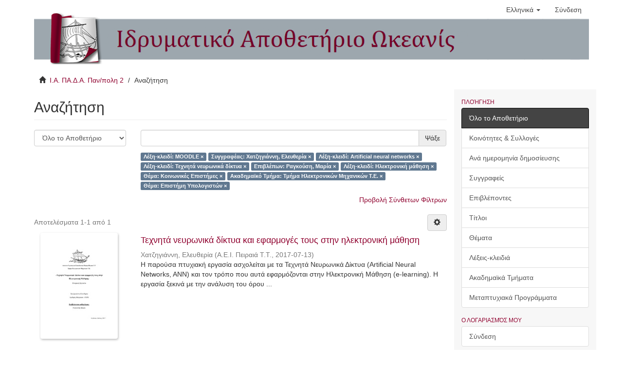

--- FILE ---
content_type: text/html;charset=utf-8
request_url: http://okeanis.lib.teipir.gr/xmlui/discover?field=keyword&filtertype_0=author&filtertype_1=keyword&filtertype_2=keyword&filter_relational_operator_1=equals&filtertype_3=advisor&filter_relational_operator_0=equals&filtertype_4=keyword&filter_2=%CE%A4%CE%B5%CF%87%CE%BD%CE%B7%CF%84%CE%AC+%CE%BD%CE%B5%CF%85%CF%81%CF%89%CE%BD%CE%B9%CE%BA%CE%AC+%CE%B4%CE%AF%CE%BA%CF%84%CF%85%CE%B1&filter_relational_operator_3=equals&filtertype_5=subject&filter_1=Artificial+neural+networks&filter_relational_operator_2=equals&filtertype_6=department&filter_0=%CE%A7%CE%B1%CF%84%CE%B6%CE%B7%CE%B3%CE%B9%CE%AC%CE%BD%CE%BD%CE%B7%2C+%CE%95%CE%BB%CE%B5%CF%85%CE%B8%CE%B5%CF%81%CE%AF%CE%B1&filter_relational_operator_5=equals&filtertype_7=subject&filter_relational_operator_4=equals&filter_6=%CE%A4%CE%BC%CE%AE%CE%BC%CE%B1+%CE%97%CE%BB%CE%B5%CE%BA%CF%84%CF%81%CE%BF%CE%BD%CE%B9%CE%BA%CF%8E%CE%BD+%CE%9C%CE%B7%CF%87%CE%B1%CE%BD%CE%B9%CE%BA%CF%8E%CE%BD+%CE%A4.%CE%95.&filter_relational_operator_7=equals&filter_5=%CE%9A%CE%BF%CE%B9%CE%BD%CF%89%CE%BD%CE%B9%CE%BA%CE%AD%CF%82+%CE%95%CF%80%CE%B9%CF%83%CF%84%CE%AE%CE%BC%CE%B5%CF%82&filter_relational_operator_6=equals&filter_4=%CE%97%CE%BB%CE%B5%CE%BA%CF%84%CF%81%CE%BF%CE%BD%CE%B9%CE%BA%CE%AE+%CE%BC%CE%AC%CE%B8%CE%B7%CF%83%CE%B7&filter_3=%CE%A1%CE%B1%CE%B3%CE%BA%CE%BF%CF%8D%CF%83%CE%B7%2C+%CE%9C%CE%B1%CF%81%CE%AF%CE%B1&filter_7=%CE%95%CF%80%CE%B9%CF%83%CF%84%CE%AE%CE%BC%CE%B7+%CE%A5%CF%80%CE%BF%CE%BB%CE%BF%CE%B3%CE%B9%CF%83%CF%84%CF%8E%CE%BD&filtertype=keyword&filter_relational_operator=equals&filter=MOODLE
body_size: 8090
content:
<!DOCTYPE html>
            <!--[if lt IE 7]> <html class="no-js lt-ie9 lt-ie8 lt-ie7" lang="en"> <![endif]-->
            <!--[if IE 7]>    <html class="no-js lt-ie9 lt-ie8" lang="en"> <![endif]-->
            <!--[if IE 8]>    <html class="no-js lt-ie9" lang="en"> <![endif]-->
            <!--[if gt IE 8]><!--> <html class="no-js" lang="en"> <!--<![endif]-->
            <head><META http-equiv="Content-Type" content="text/html; charset=UTF-8">
<meta content="text/html; charset=UTF-8" http-equiv="Content-Type">
<meta content="IE=edge,chrome=1" http-equiv="X-UA-Compatible">
<meta content="width=device-width,initial-scale=1" name="viewport">
<link rel="shortcut icon" href="/xmlui/themes/Mirage2/images/favicon.ico">
<link rel="apple-touch-icon" href="/xmlui/themes/Mirage2/images/apple-touch-icon.png">
<meta name="Generator" content="DSpace 6.2">
<link href="/xmlui/themes/Mirage2/styles/main.css" rel="stylesheet">
<link type="application/opensearchdescription+xml" rel="search" href="http://okeanis.lib.teipir.gr:80/xmlui/open-search/description.xml" title="DSpace">
<script>
                //Clear default text of empty text areas on focus
                function tFocus(element)
                {
                if (element.value == ' '){element.value='';}
                }
                //Clear default text of empty text areas on submit
                function tSubmit(form)
                {
                var defaultedElements = document.getElementsByTagName("textarea");
                for (var i=0; i != defaultedElements.length; i++){
                if (defaultedElements[i].value == ' '){
                defaultedElements[i].value='';}}
                }
                //Disable pressing 'enter' key to submit a form (otherwise pressing 'enter' causes a submission to start over)
                function disableEnterKey(e)
                {
                var key;

                if(window.event)
                key = window.event.keyCode;     //Internet Explorer
                else
                key = e.which;     //Firefox and Netscape

                if(key == 13)  //if "Enter" pressed, then disable!
                return false;
                else
                return true;
                }
            </script><!--[if lt IE 9]>
                <script src="/xmlui/themes/Mirage2/vendor/html5shiv/dist/html5shiv.js"> </script>
                <script src="/xmlui/themes/Mirage2/vendor/respond/dest/respond.min.js"> </script>
                <![endif]--><script src="/xmlui/themes/Mirage2/vendor/modernizr/modernizr.js"> </script>
<title>Αναζήτηση</title>
</head><body>
<header>
<div role="navigation" class="navbar navbar-default navbar-static-top">
<div class="container">
<div class="navbar-header">
<button data-toggle="offcanvas" class="navbar-toggle" type="button"><span class="sr-only">Toggle navigation</span><span class="icon-bar"></span><span class="icon-bar"></span><span class="icon-bar"></span></button>
<div class="navbar-header pull-right visible-xs hidden-sm hidden-md hidden-lg">
<ul class="nav nav-pills pull-left ">
<li class="dropdown" id="ds-language-selection-xs">
<button data-toggle="dropdown" class="dropdown-toggle navbar-toggle navbar-link" role="button" href="#" id="language-dropdown-toggle-xs"><b aria-hidden="true" class="visible-xs glyphicon glyphicon-globe"></b></button>
<ul data-no-collapse="true" aria-labelledby="language-dropdown-toggle-xs" role="menu" class="dropdown-menu pull-right">
<li role="presentation" class="disabled">
<a href="http://okeanis.lib.teipir.gr:80/xmlui/discover?locale-attribute=el">Ελληνικά</a>
</li>
<li role="presentation">
<a href="http://okeanis.lib.teipir.gr:80/xmlui/discover?locale-attribute=en">English</a>
</li>
</ul>
</li>
<li>
<form method="get" action="/xmlui/login" style="display: inline">
<button class="navbar-toggle navbar-link"><b aria-hidden="true" class="visible-xs glyphicon glyphicon-user"></b></button>
</form>
</li>
</ul>
</div>
</div>
<div class="navbar-header pull-right hidden-xs">
<ul class="nav navbar-nav pull-left">
<li class="dropdown" id="ds-language-selection">
<a data-toggle="dropdown" class="dropdown-toggle" role="button" href="#" id="language-dropdown-toggle"><span class="hidden-xs">Ελληνικά&nbsp;<b class="caret"></b></span></a>
<ul data-no-collapse="true" aria-labelledby="language-dropdown-toggle" role="menu" class="dropdown-menu pull-right">
<li role="presentation" class="disabled">
<a href="?field=keyword&amp;filtertype_0=author&amp;filtertype_1=keyword&amp;filtertype_2=keyword&amp;filter_relational_operator_1=equals&amp;filtertype_3=advisor&amp;filter_relational_operator_0=equals&amp;filtertype_4=keyword&amp;filter_2=%CE%A4%CE%B5%CF%87%CE%BD%CE%B7%CF%84%CE%AC+%CE%BD%CE%B5%CF%85%CF%81%CF%89%CE%BD%CE%B9%CE%BA%CE%AC+%CE%B4%CE%AF%CE%BA%CF%84%CF%85%CE%B1&amp;filter_relational_operator_3=equals&amp;filtertype_5=subject&amp;filter_1=Artificial+neural+networks&amp;filter_relational_operator_2=equals&amp;filtertype_6=department&amp;filter_0=%CE%A7%CE%B1%CF%84%CE%B6%CE%B7%CE%B3%CE%B9%CE%AC%CE%BD%CE%BD%CE%B7%2C+%CE%95%CE%BB%CE%B5%CF%85%CE%B8%CE%B5%CF%81%CE%AF%CE%B1&amp;filter_relational_operator_5=equals&amp;filtertype_7=subject&amp;filter_relational_operator_4=equals&amp;filter_6=%CE%A4%CE%BC%CE%AE%CE%BC%CE%B1+%CE%97%CE%BB%CE%B5%CE%BA%CF%84%CF%81%CE%BF%CE%BD%CE%B9%CE%BA%CF%8E%CE%BD+%CE%9C%CE%B7%CF%87%CE%B1%CE%BD%CE%B9%CE%BA%CF%8E%CE%BD+%CE%A4.%CE%95.&amp;filter_relational_operator_7=equals&amp;filter_5=%CE%9A%CE%BF%CE%B9%CE%BD%CF%89%CE%BD%CE%B9%CE%BA%CE%AD%CF%82+%CE%95%CF%80%CE%B9%CF%83%CF%84%CE%AE%CE%BC%CE%B5%CF%82&amp;filter_relational_operator_6=equals&amp;filter_4=%CE%97%CE%BB%CE%B5%CE%BA%CF%84%CF%81%CE%BF%CE%BD%CE%B9%CE%BA%CE%AE+%CE%BC%CE%AC%CE%B8%CE%B7%CF%83%CE%B7&amp;filter_3=%CE%A1%CE%B1%CE%B3%CE%BA%CE%BF%CF%8D%CF%83%CE%B7%2C+%CE%9C%CE%B1%CF%81%CE%AF%CE%B1&amp;filter_7=%CE%95%CF%80%CE%B9%CF%83%CF%84%CE%AE%CE%BC%CE%B7+%CE%A5%CF%80%CE%BF%CE%BB%CE%BF%CE%B3%CE%B9%CF%83%CF%84%CF%8E%CE%BD&amp;filtertype=keyword&amp;filter_relational_operator=equals&amp;filter=MOODLE&amp;locale-attribute=el">Ελληνικά</a>
</li>
<li role="presentation">
<a href="?field=keyword&amp;filtertype_0=author&amp;filtertype_1=keyword&amp;filtertype_2=keyword&amp;filter_relational_operator_1=equals&amp;filtertype_3=advisor&amp;filter_relational_operator_0=equals&amp;filtertype_4=keyword&amp;filter_2=%CE%A4%CE%B5%CF%87%CE%BD%CE%B7%CF%84%CE%AC+%CE%BD%CE%B5%CF%85%CF%81%CF%89%CE%BD%CE%B9%CE%BA%CE%AC+%CE%B4%CE%AF%CE%BA%CF%84%CF%85%CE%B1&amp;filter_relational_operator_3=equals&amp;filtertype_5=subject&amp;filter_1=Artificial+neural+networks&amp;filter_relational_operator_2=equals&amp;filtertype_6=department&amp;filter_0=%CE%A7%CE%B1%CF%84%CE%B6%CE%B7%CE%B3%CE%B9%CE%AC%CE%BD%CE%BD%CE%B7%2C+%CE%95%CE%BB%CE%B5%CF%85%CE%B8%CE%B5%CF%81%CE%AF%CE%B1&amp;filter_relational_operator_5=equals&amp;filtertype_7=subject&amp;filter_relational_operator_4=equals&amp;filter_6=%CE%A4%CE%BC%CE%AE%CE%BC%CE%B1+%CE%97%CE%BB%CE%B5%CE%BA%CF%84%CF%81%CE%BF%CE%BD%CE%B9%CE%BA%CF%8E%CE%BD+%CE%9C%CE%B7%CF%87%CE%B1%CE%BD%CE%B9%CE%BA%CF%8E%CE%BD+%CE%A4.%CE%95.&amp;filter_relational_operator_7=equals&amp;filter_5=%CE%9A%CE%BF%CE%B9%CE%BD%CF%89%CE%BD%CE%B9%CE%BA%CE%AD%CF%82+%CE%95%CF%80%CE%B9%CF%83%CF%84%CE%AE%CE%BC%CE%B5%CF%82&amp;filter_relational_operator_6=equals&amp;filter_4=%CE%97%CE%BB%CE%B5%CE%BA%CF%84%CF%81%CE%BF%CE%BD%CE%B9%CE%BA%CE%AE+%CE%BC%CE%AC%CE%B8%CE%B7%CF%83%CE%B7&amp;filter_3=%CE%A1%CE%B1%CE%B3%CE%BA%CE%BF%CF%8D%CF%83%CE%B7%2C+%CE%9C%CE%B1%CF%81%CE%AF%CE%B1&amp;filter_7=%CE%95%CF%80%CE%B9%CF%83%CF%84%CE%AE%CE%BC%CE%B7+%CE%A5%CF%80%CE%BF%CE%BB%CE%BF%CE%B3%CE%B9%CF%83%CF%84%CF%8E%CE%BD&amp;filtertype=keyword&amp;filter_relational_operator=equals&amp;filter=MOODLE&amp;locale-attribute=en">English</a>
</li>
</ul>
</li>
</ul>
<ul class="nav navbar-nav pull-left">
<li>
<a href="/xmlui/login"><span class="hidden-xs">Σύνδεση</span></a>
</li>
</ul>
<button type="button" class="navbar-toggle visible-sm" data-toggle="offcanvas"><span class="sr-only">Toggle navigation</span><span class="icon-bar"></span><span class="icon-bar"></span><span class="icon-bar"></span></button>
</div>
</div>
</div>
<div class="container logo">
<img src="/xmlui/themes/Mirage2//images/teipirIR_logo.png"></div>
</header>
<div class="container">
<div class="trail-wrapper hidden-print">
<div class="container">
<div class="row">
<div class="col-xs-12">
<div class="breadcrumb dropdown visible-xs">
<a data-toggle="dropdown" class="dropdown-toggle" role="button" href="#" id="trail-dropdown-toggle">Αναζήτηση&nbsp;<b class="caret"></b></a>
<ul aria-labelledby="trail-dropdown-toggle" role="menu" class="dropdown-menu">
<li role="presentation">
<a role="menuitem" href="/xmlui/"><i aria-hidden="true" class="glyphicon glyphicon-home"></i>&nbsp;
                        Ι.Α. ΠΑ.Δ.Α. Παν/πολη 2</a>
</li>
<li role="presentation" class="disabled">
<a href="#" role="menuitem">Αναζήτηση</a>
</li>
</ul>
</div>
<ul class="breadcrumb hidden-xs">
<li>
<i aria-hidden="true" class="glyphicon glyphicon-home"></i>&nbsp;
            <a href="/xmlui/">Ι.Α. ΠΑ.Δ.Α. Παν/πολη 2</a>
</li>
<li class="active">Αναζήτηση</li>
</ul>
</div>
</div>
</div>
</div>
</div>
<div class="hidden" id="no-js-warning-wrapper">
<div id="no-js-warning">
<div class="notice failure">JavaScript is disabled for your browser. Some features of this site may not work without it.</div>
</div>
</div>
<div class="container" id="main-container">
<div class="row row-offcanvas row-offcanvas-right">
<div class="horizontal-slider clearfix">
<div class="col-xs-12 col-sm-12 col-md-9 main-content">
<div>
<h2 class="ds-div-head page-header first-page-header">Αναζήτηση</h2>
<div id="aspect_discovery_SimpleSearch_div_search" class="ds-static-div primary">
<p class="ds-paragraph">
<input id="aspect_discovery_SimpleSearch_field_discovery-json-search-url" class="ds-hidden-field form-control" name="discovery-json-search-url" type="hidden" value="http://okeanis.lib2.uniwa.gr/xmlui/JSON/discovery/search">
</p>
<p class="ds-paragraph">
<input id="aspect_discovery_SimpleSearch_field_contextpath" class="ds-hidden-field form-control" name="contextpath" type="hidden" value="/xmlui">
</p>
<div id="aspect_discovery_SimpleSearch_div_discovery-search-box" class="ds-static-div discoverySearchBox">
<form id="aspect_discovery_SimpleSearch_div_general-query" class="ds-interactive-div discover-search-box" action="discover" method="get" onsubmit="javascript:tSubmit(this);">
<fieldset id="aspect_discovery_SimpleSearch_list_primary-search" class="ds-form-list">
<div class="ds-form-item row">
<div class="col-sm-3">
<p>
<select id="aspect_discovery_SimpleSearch_field_scope" class="ds-select-field form-control" name="scope"><option value="/" selected>Όλο το Αποθετήριο</option><option value="123456789/528">Μεταπτυχιακές Εργασίες</option><option value="123456789/1">Πτυχιακές Εργασίες</option></select>
</p>
</div>
<div class="col-sm-9">
<p class="input-group">
<input id="aspect_discovery_SimpleSearch_field_query" class="ds-text-field form-control" name="query" type="text" value=""><span class="input-group-btn"><button id="aspect_discovery_SimpleSearch_field_submit" class="ds-button-field btn btn-default search-icon search-icon" name="submit" type="submit">Ψάξε</button></span>
</p>
</div>
</div>
<div class="row">
<div id="filters-overview-wrapper-squared" class="col-sm-offset-3 col-sm-9"></div>
</div>
</fieldset>
<p class="ds-paragraph">
<input id="aspect_discovery_SimpleSearch_field_filtertype_0" class="ds-hidden-field form-control" name="filtertype_0" type="hidden" value="keyword">
</p>
<p class="ds-paragraph">
<input id="aspect_discovery_SimpleSearch_field_filtertype_1" class="ds-hidden-field form-control" name="filtertype_1" type="hidden" value="author">
</p>
<p class="ds-paragraph">
<input id="aspect_discovery_SimpleSearch_field_filtertype_2" class="ds-hidden-field form-control" name="filtertype_2" type="hidden" value="keyword">
</p>
<p class="ds-paragraph">
<input id="aspect_discovery_SimpleSearch_field_filter_relational_operator_1" class="ds-hidden-field form-control" name="filter_relational_operator_1" type="hidden" value="equals">
</p>
<p class="ds-paragraph">
<input id="aspect_discovery_SimpleSearch_field_filtertype_3" class="ds-hidden-field form-control" name="filtertype_3" type="hidden" value="keyword">
</p>
<p class="ds-paragraph">
<input id="aspect_discovery_SimpleSearch_field_filter_relational_operator_0" class="ds-hidden-field form-control" name="filter_relational_operator_0" type="hidden" value="equals">
</p>
<p class="ds-paragraph">
<input id="aspect_discovery_SimpleSearch_field_filtertype_4" class="ds-hidden-field form-control" name="filtertype_4" type="hidden" value="advisor">
</p>
<p class="ds-paragraph">
<input id="aspect_discovery_SimpleSearch_field_filter_2" class="ds-hidden-field form-control" name="filter_2" type="hidden" value="Artificial neural networks">
</p>
<p class="ds-paragraph">
<input id="aspect_discovery_SimpleSearch_field_filter_relational_operator_3" class="ds-hidden-field form-control" name="filter_relational_operator_3" type="hidden" value="equals">
</p>
<p class="ds-paragraph">
<input id="aspect_discovery_SimpleSearch_field_filtertype_5" class="ds-hidden-field form-control" name="filtertype_5" type="hidden" value="keyword">
</p>
<p class="ds-paragraph">
<input id="aspect_discovery_SimpleSearch_field_filter_1" class="ds-hidden-field form-control" name="filter_1" type="hidden" value="Χατζηγιάννη, Ελευθερία">
</p>
<p class="ds-paragraph">
<input id="aspect_discovery_SimpleSearch_field_filter_relational_operator_2" class="ds-hidden-field form-control" name="filter_relational_operator_2" type="hidden" value="equals">
</p>
<p class="ds-paragraph">
<input id="aspect_discovery_SimpleSearch_field_filtertype_6" class="ds-hidden-field form-control" name="filtertype_6" type="hidden" value="subject">
</p>
<p class="ds-paragraph">
<input id="aspect_discovery_SimpleSearch_field_filter_0" class="ds-hidden-field form-control" name="filter_0" type="hidden" value="MOODLE">
</p>
<p class="ds-paragraph">
<input id="aspect_discovery_SimpleSearch_field_filter_relational_operator_5" class="ds-hidden-field form-control" name="filter_relational_operator_5" type="hidden" value="equals">
</p>
<p class="ds-paragraph">
<input id="aspect_discovery_SimpleSearch_field_filtertype_7" class="ds-hidden-field form-control" name="filtertype_7" type="hidden" value="department">
</p>
<p class="ds-paragraph">
<input id="aspect_discovery_SimpleSearch_field_filter_relational_operator_4" class="ds-hidden-field form-control" name="filter_relational_operator_4" type="hidden" value="equals">
</p>
<p class="ds-paragraph">
<input id="aspect_discovery_SimpleSearch_field_filtertype_8" class="ds-hidden-field form-control" name="filtertype_8" type="hidden" value="subject">
</p>
<p class="ds-paragraph">
<input id="aspect_discovery_SimpleSearch_field_filter_6" class="ds-hidden-field form-control" name="filter_6" type="hidden" value="Κοινωνικές Επιστήμες">
</p>
<p class="ds-paragraph">
<input id="aspect_discovery_SimpleSearch_field_filter_relational_operator_7" class="ds-hidden-field form-control" name="filter_relational_operator_7" type="hidden" value="equals">
</p>
<p class="ds-paragraph">
<input id="aspect_discovery_SimpleSearch_field_filter_5" class="ds-hidden-field form-control" name="filter_5" type="hidden" value="Ηλεκτρονική μάθηση">
</p>
<p class="ds-paragraph">
<input id="aspect_discovery_SimpleSearch_field_filter_relational_operator_6" class="ds-hidden-field form-control" name="filter_relational_operator_6" type="hidden" value="equals">
</p>
<p class="ds-paragraph">
<input id="aspect_discovery_SimpleSearch_field_filter_4" class="ds-hidden-field form-control" name="filter_4" type="hidden" value="Ραγκούση, Μαρία">
</p>
<p class="ds-paragraph">
<input id="aspect_discovery_SimpleSearch_field_filter_3" class="ds-hidden-field form-control" name="filter_3" type="hidden" value="Τεχνητά νευρωνικά δίκτυα">
</p>
<p class="ds-paragraph">
<input id="aspect_discovery_SimpleSearch_field_filter_relational_operator_8" class="ds-hidden-field form-control" name="filter_relational_operator_8" type="hidden" value="equals">
</p>
<p class="ds-paragraph">
<input id="aspect_discovery_SimpleSearch_field_filter_8" class="ds-hidden-field form-control" name="filter_8" type="hidden" value="Επιστήμη Υπολογιστών">
</p>
<p class="ds-paragraph">
<input id="aspect_discovery_SimpleSearch_field_filter_7" class="ds-hidden-field form-control" name="filter_7" type="hidden" value="Τμήμα Ηλεκτρονικών Μηχανικών Τ.Ε.">
</p>
</form>
<form id="aspect_discovery_SimpleSearch_div_search-filters" class="ds-interactive-div discover-filters-box " action="discover" method="get" onsubmit="javascript:tSubmit(this);">
<div class="ds-static-div clearfix">
<p class="ds-paragraph pull-right">
<a href="#" class="show-advanced-filters">Προβολή Σύνθετων Φίλτρων</a><a href="#" class="hide-advanced-filters hidden">Απόκρυψη Σύνθετων Φίλτρων</a>
</p>
</div>
<h3 class="ds-div-head discovery-filters-wrapper-head hidden">Φίλτρα</h3>
<div id="aspect_discovery_SimpleSearch_div_discovery-filters-wrapper" class="ds-static-div  hidden">
<p class="ds-paragraph">Χρησιμοποιείστε φίλτρα για να περιορίσετε τα αποτελέσματα αναζήτησης.</p>
<script type="text/javascript">
                if (!window.DSpace) {
                    window.DSpace = {};
                }
                if (!window.DSpace.discovery) {
                    window.DSpace.discovery = {};
                }
                if (!window.DSpace.discovery.filters) {
                    window.DSpace.discovery.filters = [];
                }
                window.DSpace.discovery.filters.push({
                    type: 'keyword',
                    relational_operator: 'equals',
                    query: 'MOODLE',
                });
            </script><script type="text/javascript">
                if (!window.DSpace) {
                    window.DSpace = {};
                }
                if (!window.DSpace.discovery) {
                    window.DSpace.discovery = {};
                }
                if (!window.DSpace.discovery.filters) {
                    window.DSpace.discovery.filters = [];
                }
                window.DSpace.discovery.filters.push({
                    type: 'author',
                    relational_operator: 'equals',
                    query: '\u03A7\u03B1\u03C4\u03B6\u03B7\u03B3\u03B9\u03AC\u03BD\u03BD\u03B7, \u0395\u03BB\u03B5\u03C5\u03B8\u03B5\u03C1\u03AF\u03B1',
                });
            </script><script type="text/javascript">
                if (!window.DSpace) {
                    window.DSpace = {};
                }
                if (!window.DSpace.discovery) {
                    window.DSpace.discovery = {};
                }
                if (!window.DSpace.discovery.filters) {
                    window.DSpace.discovery.filters = [];
                }
                window.DSpace.discovery.filters.push({
                    type: 'keyword',
                    relational_operator: 'equals',
                    query: 'Artificial neural networks',
                });
            </script><script type="text/javascript">
                if (!window.DSpace) {
                    window.DSpace = {};
                }
                if (!window.DSpace.discovery) {
                    window.DSpace.discovery = {};
                }
                if (!window.DSpace.discovery.filters) {
                    window.DSpace.discovery.filters = [];
                }
                window.DSpace.discovery.filters.push({
                    type: 'keyword',
                    relational_operator: 'equals',
                    query: '\u03A4\u03B5\u03C7\u03BD\u03B7\u03C4\u03AC \u03BD\u03B5\u03C5\u03C1\u03C9\u03BD\u03B9\u03BA\u03AC \u03B4\u03AF\u03BA\u03C4\u03C5\u03B1',
                });
            </script><script type="text/javascript">
                if (!window.DSpace) {
                    window.DSpace = {};
                }
                if (!window.DSpace.discovery) {
                    window.DSpace.discovery = {};
                }
                if (!window.DSpace.discovery.filters) {
                    window.DSpace.discovery.filters = [];
                }
                window.DSpace.discovery.filters.push({
                    type: 'advisor',
                    relational_operator: 'equals',
                    query: '\u03A1\u03B1\u03B3\u03BA\u03BF\u03CD\u03C3\u03B7, \u039C\u03B1\u03C1\u03AF\u03B1',
                });
            </script><script type="text/javascript">
                if (!window.DSpace) {
                    window.DSpace = {};
                }
                if (!window.DSpace.discovery) {
                    window.DSpace.discovery = {};
                }
                if (!window.DSpace.discovery.filters) {
                    window.DSpace.discovery.filters = [];
                }
                window.DSpace.discovery.filters.push({
                    type: 'keyword',
                    relational_operator: 'equals',
                    query: '\u0397\u03BB\u03B5\u03BA\u03C4\u03C1\u03BF\u03BD\u03B9\u03BA\u03AE \u03BC\u03AC\u03B8\u03B7\u03C3\u03B7',
                });
            </script><script type="text/javascript">
                if (!window.DSpace) {
                    window.DSpace = {};
                }
                if (!window.DSpace.discovery) {
                    window.DSpace.discovery = {};
                }
                if (!window.DSpace.discovery.filters) {
                    window.DSpace.discovery.filters = [];
                }
                window.DSpace.discovery.filters.push({
                    type: 'subject',
                    relational_operator: 'equals',
                    query: '\u039A\u03BF\u03B9\u03BD\u03C9\u03BD\u03B9\u03BA\u03AD\u03C2 \u0395\u03C0\u03B9\u03C3\u03C4\u03AE\u03BC\u03B5\u03C2',
                });
            </script><script type="text/javascript">
                if (!window.DSpace) {
                    window.DSpace = {};
                }
                if (!window.DSpace.discovery) {
                    window.DSpace.discovery = {};
                }
                if (!window.DSpace.discovery.filters) {
                    window.DSpace.discovery.filters = [];
                }
                window.DSpace.discovery.filters.push({
                    type: 'department',
                    relational_operator: 'equals',
                    query: '\u03A4\u03BC\u03AE\u03BC\u03B1 \u0397\u03BB\u03B5\u03BA\u03C4\u03C1\u03BF\u03BD\u03B9\u03BA\u03CE\u03BD \u039C\u03B7\u03C7\u03B1\u03BD\u03B9\u03BA\u03CE\u03BD \u03A4.\u0395.',
                });
            </script><script type="text/javascript">
                if (!window.DSpace) {
                    window.DSpace = {};
                }
                if (!window.DSpace.discovery) {
                    window.DSpace.discovery = {};
                }
                if (!window.DSpace.discovery.filters) {
                    window.DSpace.discovery.filters = [];
                }
                window.DSpace.discovery.filters.push({
                    type: 'subject',
                    relational_operator: 'equals',
                    query: '\u0395\u03C0\u03B9\u03C3\u03C4\u03AE\u03BC\u03B7 \u03A5\u03C0\u03BF\u03BB\u03BF\u03B3\u03B9\u03C3\u03C4\u03CE\u03BD',
                });
            </script><script type="text/javascript">
                if (!window.DSpace) {
                    window.DSpace = {};
                }
                if (!window.DSpace.discovery) {
                    window.DSpace.discovery = {};
                }
                if (!window.DSpace.discovery.filters) {
                    window.DSpace.discovery.filters = [];
                }
            </script><script>
            if (!window.DSpace.i18n) {
                window.DSpace.i18n = {};
            } 
            if (!window.DSpace.i18n.discovery) {
                window.DSpace.i18n.discovery = {};
            }
        
                    if (!window.DSpace.i18n.discovery.filtertype) {
                        window.DSpace.i18n.discovery.filtertype = {};
                    }
                window.DSpace.i18n.discovery.filtertype['title']='Τίτλος';window.DSpace.i18n.discovery.filtertype['author']='Συγγραφέας';window.DSpace.i18n.discovery.filtertype['advisor']='Επιβλέπων';window.DSpace.i18n.discovery.filtertype['subject']='Θέμα';window.DSpace.i18n.discovery.filtertype['keyword']='Λέξη-κλειδί';window.DSpace.i18n.discovery.filtertype['dateIssued']='Ημερομηνία δημοσίευσης';window.DSpace.i18n.discovery.filtertype['dateSystem']='Ημερομηνία συστήματος';window.DSpace.i18n.discovery.filtertype['department']='Ακαδημαϊκό Τμήμα';window.DSpace.i18n.discovery.filtertype['master']='Μεταπτυχιακό Πρόγραμμα';window.DSpace.i18n.discovery.filtertype['has_content_in_original_bundle']='Υπάρχει ψηφιακό αρχείο';
                    if (!window.DSpace.i18n.discovery.filter_relational_operator) {
                        window.DSpace.i18n.discovery.filter_relational_operator = {};
                    }
                window.DSpace.i18n.discovery.filter_relational_operator['contains']='Περιέχει';window.DSpace.i18n.discovery.filter_relational_operator['equals']='Είναι';window.DSpace.i18n.discovery.filter_relational_operator['authority']='ID';window.DSpace.i18n.discovery.filter_relational_operator['notcontains']='Δεν Περιέχει';window.DSpace.i18n.discovery.filter_relational_operator['notequals']='Δεν Είναι';window.DSpace.i18n.discovery.filter_relational_operator['notauthority']='Δεν Είναι ID';</script>
<div id="aspect_discovery_SimpleSearch_row_filter-controls" class="ds-form-item apply-filter">
<div>
<div class="">
<p class="btn-group">
<button id="aspect_discovery_SimpleSearch_field_submit_reset_filter" class="ds-button-field btn btn-default discovery-reset-filter-button discovery-reset-filter-button" name="submit_reset_filter" type="submit">Επαναφορά</button><button class="ds-button-field btn btn-default discovery-add-filter-button visible-xs discovery-add-filter-button visible-xs " name="submit_add_filter" type="submit">Προσθήκη νέου φίλτρου</button><button id="aspect_discovery_SimpleSearch_field_submit_apply_filter" class="ds-button-field btn btn-default discovery-apply-filter-button discovery-apply-filter-button" name="submit_apply_filter" type="submit">Εφαρμογή</button>
</p>
</div>
</div>
</div>
</div>
</form>
</div>
<form id="aspect_discovery_SimpleSearch_div_main-form" class="ds-interactive-div " action="/xmlui/discover" method="post" onsubmit="javascript:tSubmit(this);">
<p class="ds-paragraph">
<input id="aspect_discovery_SimpleSearch_field_search-result" class="ds-hidden-field form-control" name="search-result" type="hidden" value="true">
</p>
<p class="ds-paragraph">
<input id="aspect_discovery_SimpleSearch_field_query" class="ds-hidden-field form-control" name="query" type="hidden" value="">
</p>
<p class="ds-paragraph">
<input id="aspect_discovery_SimpleSearch_field_current-scope" class="ds-hidden-field form-control" name="current-scope" type="hidden" value="">
</p>
<p class="ds-paragraph">
<input id="aspect_discovery_SimpleSearch_field_filtertype_0" class="ds-hidden-field form-control" name="filtertype_0" type="hidden" value="keyword">
</p>
<p class="ds-paragraph">
<input id="aspect_discovery_SimpleSearch_field_filtertype_1" class="ds-hidden-field form-control" name="filtertype_1" type="hidden" value="author">
</p>
<p class="ds-paragraph">
<input id="aspect_discovery_SimpleSearch_field_filtertype_2" class="ds-hidden-field form-control" name="filtertype_2" type="hidden" value="keyword">
</p>
<p class="ds-paragraph">
<input id="aspect_discovery_SimpleSearch_field_filter_relational_operator_1" class="ds-hidden-field form-control" name="filter_relational_operator_1" type="hidden" value="equals">
</p>
<p class="ds-paragraph">
<input id="aspect_discovery_SimpleSearch_field_filtertype_3" class="ds-hidden-field form-control" name="filtertype_3" type="hidden" value="keyword">
</p>
<p class="ds-paragraph">
<input id="aspect_discovery_SimpleSearch_field_filter_relational_operator_0" class="ds-hidden-field form-control" name="filter_relational_operator_0" type="hidden" value="equals">
</p>
<p class="ds-paragraph">
<input id="aspect_discovery_SimpleSearch_field_filtertype_4" class="ds-hidden-field form-control" name="filtertype_4" type="hidden" value="advisor">
</p>
<p class="ds-paragraph">
<input id="aspect_discovery_SimpleSearch_field_filter_2" class="ds-hidden-field form-control" name="filter_2" type="hidden" value="Artificial neural networks">
</p>
<p class="ds-paragraph">
<input id="aspect_discovery_SimpleSearch_field_filter_relational_operator_3" class="ds-hidden-field form-control" name="filter_relational_operator_3" type="hidden" value="equals">
</p>
<p class="ds-paragraph">
<input id="aspect_discovery_SimpleSearch_field_filtertype_5" class="ds-hidden-field form-control" name="filtertype_5" type="hidden" value="keyword">
</p>
<p class="ds-paragraph">
<input id="aspect_discovery_SimpleSearch_field_filter_1" class="ds-hidden-field form-control" name="filter_1" type="hidden" value="Χατζηγιάννη, Ελευθερία">
</p>
<p class="ds-paragraph">
<input id="aspect_discovery_SimpleSearch_field_filter_relational_operator_2" class="ds-hidden-field form-control" name="filter_relational_operator_2" type="hidden" value="equals">
</p>
<p class="ds-paragraph">
<input id="aspect_discovery_SimpleSearch_field_filtertype_6" class="ds-hidden-field form-control" name="filtertype_6" type="hidden" value="subject">
</p>
<p class="ds-paragraph">
<input id="aspect_discovery_SimpleSearch_field_filter_0" class="ds-hidden-field form-control" name="filter_0" type="hidden" value="MOODLE">
</p>
<p class="ds-paragraph">
<input id="aspect_discovery_SimpleSearch_field_filter_relational_operator_5" class="ds-hidden-field form-control" name="filter_relational_operator_5" type="hidden" value="equals">
</p>
<p class="ds-paragraph">
<input id="aspect_discovery_SimpleSearch_field_filtertype_7" class="ds-hidden-field form-control" name="filtertype_7" type="hidden" value="department">
</p>
<p class="ds-paragraph">
<input id="aspect_discovery_SimpleSearch_field_filter_relational_operator_4" class="ds-hidden-field form-control" name="filter_relational_operator_4" type="hidden" value="equals">
</p>
<p class="ds-paragraph">
<input id="aspect_discovery_SimpleSearch_field_filtertype_8" class="ds-hidden-field form-control" name="filtertype_8" type="hidden" value="subject">
</p>
<p class="ds-paragraph">
<input id="aspect_discovery_SimpleSearch_field_filter_6" class="ds-hidden-field form-control" name="filter_6" type="hidden" value="Κοινωνικές Επιστήμες">
</p>
<p class="ds-paragraph">
<input id="aspect_discovery_SimpleSearch_field_filter_relational_operator_7" class="ds-hidden-field form-control" name="filter_relational_operator_7" type="hidden" value="equals">
</p>
<p class="ds-paragraph">
<input id="aspect_discovery_SimpleSearch_field_filter_5" class="ds-hidden-field form-control" name="filter_5" type="hidden" value="Ηλεκτρονική μάθηση">
</p>
<p class="ds-paragraph">
<input id="aspect_discovery_SimpleSearch_field_filter_relational_operator_6" class="ds-hidden-field form-control" name="filter_relational_operator_6" type="hidden" value="equals">
</p>
<p class="ds-paragraph">
<input id="aspect_discovery_SimpleSearch_field_filter_4" class="ds-hidden-field form-control" name="filter_4" type="hidden" value="Ραγκούση, Μαρία">
</p>
<p class="ds-paragraph">
<input id="aspect_discovery_SimpleSearch_field_filter_3" class="ds-hidden-field form-control" name="filter_3" type="hidden" value="Τεχνητά νευρωνικά δίκτυα">
</p>
<p class="ds-paragraph">
<input id="aspect_discovery_SimpleSearch_field_filter_relational_operator_8" class="ds-hidden-field form-control" name="filter_relational_operator_8" type="hidden" value="equals">
</p>
<p class="ds-paragraph">
<input id="aspect_discovery_SimpleSearch_field_filter_8" class="ds-hidden-field form-control" name="filter_8" type="hidden" value="Επιστήμη Υπολογιστών">
</p>
<p class="ds-paragraph">
<input id="aspect_discovery_SimpleSearch_field_filter_7" class="ds-hidden-field form-control" name="filter_7" type="hidden" value="Τμήμα Ηλεκτρονικών Μηχανικών Τ.Ε.">
</p>
<p class="ds-paragraph">
<input id="aspect_discovery_SimpleSearch_field_rpp" class="ds-hidden-field form-control" name="rpp" type="hidden" value="10">
</p>
<p class="ds-paragraph">
<input id="aspect_discovery_SimpleSearch_field_sort_by" class="ds-hidden-field form-control" name="sort_by" type="hidden" value="score">
</p>
<p class="ds-paragraph">
<input id="aspect_discovery_SimpleSearch_field_order" class="ds-hidden-field form-control" name="order" type="hidden" value="desc">
</p>
</form>
<div class="pagination-masked clearfix top">
<div class="row">
<div class="col-xs-9">
<p class="pagination-info">Αποτελέσματα 1-1 από 1</p>
</div>
<div class="col-xs-3">
<div class="btn-group discovery-sort-options-menu pull-right controls-gear-wrapper" id="aspect_discovery_SimpleSearch_div_search-controls-gear">
<button data-toggle="dropdown" class="btn btn-default dropdown-toggle"><span aria-hidden="true" class="glyphicon glyphicon-cog"></span></button>
<ul role="menu" class="dropdown-menu">
<li id="aspect_discovery_SimpleSearch_item_sort-head" class=" gear-head first dropdown-header">Επιλογές Ταξινόμησης:</li>
<li id="aspect_discovery_SimpleSearch_item_relevance" class=" gear-option gear-option-selected">
<a class="" href="sort_by=score&amp;order=desc"><span class="glyphicon glyphicon-ok btn-xs active"></span>Συνάφεια</a>
</li>
<li id="aspect_discovery_SimpleSearch_item_dc_title_sort" class=" gear-option">
<a class="" href="sort_by=dc.title_sort&amp;order=asc"><span class="glyphicon glyphicon-ok btn-xs invisible"></span>Τίτλος Αυξ.</a>
</li>
<li id="aspect_discovery_SimpleSearch_item_dc_title_sort" class=" gear-option">
<a class="" href="sort_by=dc.title_sort&amp;order=desc"><span class="glyphicon glyphicon-ok btn-xs invisible"></span>Τίτλος Φθιν.</a>
</li>
<li id="aspect_discovery_SimpleSearch_item_dc_date_issued_dt" class=" gear-option">
<a class="" href="sort_by=dc.date.issued_dt&amp;order=asc"><span class="glyphicon glyphicon-ok btn-xs invisible"></span>Ημερ. Δημοσίευσης Αυξ.</a>
</li>
<li id="aspect_discovery_SimpleSearch_item_dc_date_issued_dt" class=" gear-option">
<a class="" href="sort_by=dc.date.issued_dt&amp;order=desc"><span class="glyphicon glyphicon-ok btn-xs invisible"></span>Ημερ. Δημοσίευσης Φθιν.</a>
</li>
<li class="divider"></li>
<li id="aspect_discovery_SimpleSearch_item_rpp-head" class=" gear-head dropdown-header">Αποτελέσματα ανά σελίδα:</li>
<li id="aspect_discovery_SimpleSearch_item_rpp-5" class=" gear-option">
<a class="" href="rpp=5"><span class="glyphicon glyphicon-ok btn-xs invisible"></span>5</a>
</li>
<li id="aspect_discovery_SimpleSearch_item_rpp-10" class=" gear-option gear-option-selected">
<a class="" href="rpp=10"><span class="glyphicon glyphicon-ok btn-xs active"></span>10</a>
</li>
<li id="aspect_discovery_SimpleSearch_item_rpp-20" class=" gear-option">
<a class="" href="rpp=20"><span class="glyphicon glyphicon-ok btn-xs invisible"></span>20</a>
</li>
<li id="aspect_discovery_SimpleSearch_item_rpp-40" class=" gear-option">
<a class="" href="rpp=40"><span class="glyphicon glyphicon-ok btn-xs invisible"></span>40</a>
</li>
<li id="aspect_discovery_SimpleSearch_item_rpp-60" class=" gear-option">
<a class="" href="rpp=60"><span class="glyphicon glyphicon-ok btn-xs invisible"></span>60</a>
</li>
<li id="aspect_discovery_SimpleSearch_item_rpp-80" class=" gear-option">
<a class="" href="rpp=80"><span class="glyphicon glyphicon-ok btn-xs invisible"></span>80</a>
</li>
<li id="aspect_discovery_SimpleSearch_item_rpp-100" class=" gear-option">
<a class="" href="rpp=100"><span class="glyphicon glyphicon-ok btn-xs invisible"></span>100</a>
</li>
</ul>
</div>
</div>
</div>
</div>
<div id="aspect_discovery_SimpleSearch_div_search-results" class="ds-static-div primary">
<div class="row ds-artifact-item ">
<div class="col-sm-3 hidden-xs">
<div class="thumbnail artifact-preview">
<a href="/xmlui/handle/123456789/3677" class="image-link"><img alt="Thumbnail" class="img-responsive img-thumbnail" src="/xmlui/bitstream/handle/123456789/3677/%ce%a4%ce%b5%cf%87%ce%bd%ce%b7%cf%84%ce%ac%20%ce%9d%ce%b5%cf%85%cf%81%cf%89%ce%bd%ce%b9%ce%ba%ce%ac%20%ce%94%ce%af%ce%ba%cf%84%cf%85%ce%b1%20%ce%ba%ce%b1%ce%b9%20%ce%b5%cf%86%ce%b1%cf%81%ce%bc%ce%bf%ce%b3%ce%ad%cf%82%20%cf%84%ce%bf%cf%85%cf%82%20%cf%83%cf%84%ce%b7%ce%bd%20%ce%97%ce%bb%ce%b5%ce%ba%cf%84%cf%81%ce%bf%ce%bd%ce%b9%ce%ba%ce%ae%20%ce%9c%ce%ac%ce%b8%ce%b7%cf%83%ce%b7.pdf.jpg?sequence=6&amp;isAllowed=y"></a>
</div>
</div>
<div class="col-sm-9 artifact-description">
<a href="/xmlui/handle/123456789/3677">
<h4>Τεχνητά νευρωνικά δίκτυα και εφαρμογές τους στην ηλεκτρονική μάθηση<span class="Z3988" title="ctx_ver=Z39.88-2004&amp;rft_val_fmt=info%3Aofi%2Ffmt%3Akev%3Amtx%3Adc&amp;rft_id=http%3A%2F%2Fokeanis.lib2.uniwa.gr%2Fxmlui%2Fhandle%2F123456789%2F3677&amp;rfr_id=info%3Asid%2Fdspace.org%3Arepository&amp;">&nbsp;</span>
</h4>
</a>
<div class="artifact-info">
<span class="author h4"><small><span>Χατζηγιάννη, Ελευθερία</span></small></span> <span class="publisher-date h4"><small>(<span class="publisher">Α.Ε.Ι. Πειραιά Τ.Τ.</span>, <span class="date">2017-07-13</span>)</small></span>
<div class="abstract">Η παρούσα πτυχιακή εργασία ασχολείται με τα Τεχνητά Νευρωνικά Δίκτυα (Artificial Neural Networks, ANN) και τον τρόπο που αυτά εφαρμόζονται στην Ηλεκτρονική Μάθηση (e-learning). Η εργασία ξεκινά με την ανάλυση του όρου ...</div>
</div>
</div>
</div>
</div>
<div class="pagination-masked clearfix bottom"></div>
</div>
</div>
<div class="visible-xs visible-sm">
<footer>
<div class="row">
<hr>
<div class="col-xs-12 col-sm-5">
<div class="col-xs-4 col-sm-4 footer-library-name">
<img src="/xmlui/themes/Mirage2//images/libsite_puas.png"></div>
<div class="col-xs-8 col-sm-8 hidden-print">
<a href="/xmlui/contact">Επικοινωνήστε μαζί μας</a>
<br>
<a href="/xmlui/feedback">Αποστολή Σχολίων</a>
</div>
<div class="col-xs-12 col-sm-12 hidden-print">
<span class="theme-by">Created by <a style="color: rgb(145,44,69)" href="http://www.elidoc.gr">ELiDOC</a></span>
</div>
</div>
<div class="col-xs-12 col-sm-7 hidden-print espa">
<img src="/xmlui/themes/Mirage2//images/espa.jpg"><div class="espa-text">Η δημιουργία κι ο εμπλουτισμός του Ιδρυματικού Αποθετηρίου, έγιναν στο πλαίσιο του Έργου "Υπηρεσία Ιδρυματικού Αποθετηρίου και Προστιθέμενης Αξίας Ψηφιακής Βιβλιοθήκης ΤΕΙ Πειραιά", του Επιχειρησιακού Προγράμματος "Ψηφιακή Σύγκλιση" 
						</div>
</div>
</div>
<a class="hidden" href="/xmlui/htmlmap">&nbsp;</a>
<p>&nbsp;</p>
</footer>
</div>
</div>
<div role="navigation" id="sidebar" class="col-xs-6 col-sm-3 sidebar-offcanvas">
<div class="hidden-print" id="ds-options">
<h2 class="ds-option-set-head  h6">Πλοήγηση</h2>
<div id="aspect_viewArtifacts_Navigation_list_browse" class="list-group">
<a class="list-group-item active"><span class="h5 list-group-item-heading  h5">Όλο το Αποθετήριο</span></a><a href="/xmlui/community-list" class="list-group-item ds-option">Κοινότητες &amp; Συλλογές</a><a href="/xmlui/browse?type=dateissued" class="list-group-item ds-option">Ανά ημερομηνία δημοσίευσης</a><a href="/xmlui/browse?type=author" class="list-group-item ds-option">Συγγραφείς</a><a href="/xmlui/browse?type=advisor" class="list-group-item ds-option">Επιβλέποντες</a><a href="/xmlui/browse?type=title" class="list-group-item ds-option">Τίτλοι</a><a href="/xmlui/browse?type=subject" class="list-group-item ds-option">Θέματα</a><a href="/xmlui/browse?type=keyword" class="list-group-item ds-option">Λέξεις-κλειδιά</a><a href="/xmlui/browse?type=department" class="list-group-item ds-option">Ακαδημαϊκά Τμήματα</a><a href="/xmlui/browse?type=master" class="list-group-item ds-option">Μεταπτυχιακά Προγράμματα</a>
</div>
<h2 class="ds-option-set-head  h6">Ο λογαριασμός μου</h2>
<div id="aspect_viewArtifacts_Navigation_list_account" class="list-group">
<a href="/xmlui/login" class="list-group-item ds-option">Σύνδεση</a>
</div>
<div id="aspect_viewArtifacts_Navigation_list_context" class="list-group"></div>
<div id="aspect_viewArtifacts_Navigation_list_administrative" class="list-group"></div>
<h2 class="ds-option-set-head  h6">Περιορισμός αναζήτησης</h2>
<div id="aspect_discovery_Navigation_list_discovery" class="list-group">
<a class="list-group-item active"><span class="h5 list-group-item-heading  h5">Ακαδημαϊκό Τμήμα</span></a>
<div id="aspect_discovery_SidebarFacetsTransformer_item_0_8625324610899949" class="list-group-item ds-option selected">Τμήμα Ηλεκτρονικών Μηχανικών Τ.Ε. (1)</div>
<a class="list-group-item active"><span class="h5 list-group-item-heading  h5">Θέμα</span></a>
<div id="aspect_discovery_SidebarFacetsTransformer_item_0_05993849557148234" class="list-group-item ds-option selected">Επιστήμη Υπολογιστών (1)</div>
<div id="aspect_discovery_SidebarFacetsTransformer_item_0_3439483394131124" class="list-group-item ds-option selected">Κοινωνικές Επιστήμες (1)</div>
<a href="/xmlui/search-filter?filtertype_0=keyword&amp;filtertype_1=author&amp;filtertype_2=keyword&amp;filter_relational_operator_1=equals&amp;filtertype_3=keyword&amp;filter_relational_operator_0=equals&amp;filtertype_4=advisor&amp;filter_2=Artificial+neural+networks&amp;filter_relational_operator_3=equals&amp;filtertype_5=keyword&amp;filter_1=%CE%A7%CE%B1%CF%84%CE%B6%CE%B7%CE%B3%CE%B9%CE%AC%CE%BD%CE%BD%CE%B7%2C+%CE%95%CE%BB%CE%B5%CF%85%CE%B8%CE%B5%CF%81%CE%AF%CE%B1&amp;filter_relational_operator_2=equals&amp;filtertype_6=subject&amp;filter_0=MOODLE&amp;filter_relational_operator_5=equals&amp;filtertype_7=department&amp;filter_relational_operator_4=equals&amp;filtertype_8=subject&amp;filter_6=%CE%9A%CE%BF%CE%B9%CE%BD%CF%89%CE%BD%CE%B9%CE%BA%CE%AD%CF%82+%CE%95%CF%80%CE%B9%CF%83%CF%84%CE%AE%CE%BC%CE%B5%CF%82&amp;filter_relational_operator_7=equals&amp;filter_5=%CE%97%CE%BB%CE%B5%CE%BA%CF%84%CF%81%CE%BF%CE%BD%CE%B9%CE%BA%CE%AE+%CE%BC%CE%AC%CE%B8%CE%B7%CF%83%CE%B7&amp;filter_relational_operator_6=equals&amp;filter_4=%CE%A1%CE%B1%CE%B3%CE%BA%CE%BF%CF%8D%CF%83%CE%B7%2C+%CE%9C%CE%B1%CF%81%CE%AF%CE%B1&amp;filter_3=%CE%A4%CE%B5%CF%87%CE%BD%CE%B7%CF%84%CE%AC+%CE%BD%CE%B5%CF%85%CF%81%CF%89%CE%BD%CE%B9%CE%BA%CE%AC+%CE%B4%CE%AF%CE%BA%CF%84%CF%85%CE%B1&amp;filter_relational_operator_8=equals&amp;filter_8=%CE%95%CF%80%CE%B9%CF%83%CF%84%CE%AE%CE%BC%CE%B7+%CE%A5%CF%80%CE%BF%CE%BB%CE%BF%CE%B3%CE%B9%CF%83%CF%84%CF%8E%CE%BD&amp;filter_7=%CE%A4%CE%BC%CE%AE%CE%BC%CE%B1+%CE%97%CE%BB%CE%B5%CE%BA%CF%84%CF%81%CE%BF%CE%BD%CE%B9%CE%BA%CF%8E%CE%BD+%CE%9C%CE%B7%CF%87%CE%B1%CE%BD%CE%B9%CE%BA%CF%8E%CE%BD+%CE%A4.%CE%95.&amp;field=subject&amp;order=VALUE" class="list-group-item ds-option">... Προβολή Περισσότερων</a><a class="list-group-item active"><span class="h5 list-group-item-heading  h5">Λέξη-κλειδί</span></a>
<div id="aspect_discovery_SidebarFacetsTransformer_item_0_7215021317354534" class="list-group-item ds-option selected">Artificial neural networks (1)</div>
<a href="/xmlui/discover?filtertype_0=keyword&amp;filtertype_1=author&amp;filtertype_2=keyword&amp;filter_relational_operator_1=equals&amp;filtertype_3=keyword&amp;filter_relational_operator_0=equals&amp;filtertype_4=advisor&amp;filter_2=Artificial+neural+networks&amp;filter_relational_operator_3=equals&amp;filtertype_5=keyword&amp;filter_1=%CE%A7%CE%B1%CF%84%CE%B6%CE%B7%CE%B3%CE%B9%CE%AC%CE%BD%CE%BD%CE%B7%2C+%CE%95%CE%BB%CE%B5%CF%85%CE%B8%CE%B5%CF%81%CE%AF%CE%B1&amp;filter_relational_operator_2=equals&amp;filtertype_6=subject&amp;filter_0=MOODLE&amp;filter_relational_operator_5=equals&amp;filtertype_7=department&amp;filter_relational_operator_4=equals&amp;filtertype_8=subject&amp;filter_6=%CE%9A%CE%BF%CE%B9%CE%BD%CF%89%CE%BD%CE%B9%CE%BA%CE%AD%CF%82+%CE%95%CF%80%CE%B9%CF%83%CF%84%CE%AE%CE%BC%CE%B5%CF%82&amp;filter_relational_operator_7=equals&amp;filter_5=%CE%97%CE%BB%CE%B5%CE%BA%CF%84%CF%81%CE%BF%CE%BD%CE%B9%CE%BA%CE%AE+%CE%BC%CE%AC%CE%B8%CE%B7%CF%83%CE%B7&amp;filter_relational_operator_6=equals&amp;filter_4=%CE%A1%CE%B1%CE%B3%CE%BA%CE%BF%CF%8D%CF%83%CE%B7%2C+%CE%9C%CE%B1%CF%81%CE%AF%CE%B1&amp;filter_3=%CE%A4%CE%B5%CF%87%CE%BD%CE%B7%CF%84%CE%AC+%CE%BD%CE%B5%CF%85%CF%81%CF%89%CE%BD%CE%B9%CE%BA%CE%AC+%CE%B4%CE%AF%CE%BA%CF%84%CF%85%CE%B1&amp;filter_relational_operator_8=equals&amp;filter_8=%CE%95%CF%80%CE%B9%CF%83%CF%84%CE%AE%CE%BC%CE%B7+%CE%A5%CF%80%CE%BF%CE%BB%CE%BF%CE%B3%CE%B9%CF%83%CF%84%CF%8E%CE%BD&amp;filter_7=%CE%A4%CE%BC%CE%AE%CE%BC%CE%B1+%CE%97%CE%BB%CE%B5%CE%BA%CF%84%CF%81%CE%BF%CE%BD%CE%B9%CE%BA%CF%8E%CE%BD+%CE%9C%CE%B7%CF%87%CE%B1%CE%BD%CE%B9%CE%BA%CF%8E%CE%BD+%CE%A4.%CE%95.&amp;filtertype=keyword&amp;filter_relational_operator=equals&amp;filter=E-learning" class="list-group-item ds-option">E-learning (1)</a><a href="/xmlui/discover?filtertype_0=keyword&amp;filtertype_1=author&amp;filtertype_2=keyword&amp;filter_relational_operator_1=equals&amp;filtertype_3=keyword&amp;filter_relational_operator_0=equals&amp;filtertype_4=advisor&amp;filter_2=Artificial+neural+networks&amp;filter_relational_operator_3=equals&amp;filtertype_5=keyword&amp;filter_1=%CE%A7%CE%B1%CF%84%CE%B6%CE%B7%CE%B3%CE%B9%CE%AC%CE%BD%CE%BD%CE%B7%2C+%CE%95%CE%BB%CE%B5%CF%85%CE%B8%CE%B5%CF%81%CE%AF%CE%B1&amp;filter_relational_operator_2=equals&amp;filtertype_6=subject&amp;filter_0=MOODLE&amp;filter_relational_operator_5=equals&amp;filtertype_7=department&amp;filter_relational_operator_4=equals&amp;filtertype_8=subject&amp;filter_6=%CE%9A%CE%BF%CE%B9%CE%BD%CF%89%CE%BD%CE%B9%CE%BA%CE%AD%CF%82+%CE%95%CF%80%CE%B9%CF%83%CF%84%CE%AE%CE%BC%CE%B5%CF%82&amp;filter_relational_operator_7=equals&amp;filter_5=%CE%97%CE%BB%CE%B5%CE%BA%CF%84%CF%81%CE%BF%CE%BD%CE%B9%CE%BA%CE%AE+%CE%BC%CE%AC%CE%B8%CE%B7%CF%83%CE%B7&amp;filter_relational_operator_6=equals&amp;filter_4=%CE%A1%CE%B1%CE%B3%CE%BA%CE%BF%CF%8D%CF%83%CE%B7%2C+%CE%9C%CE%B1%CF%81%CE%AF%CE%B1&amp;filter_3=%CE%A4%CE%B5%CF%87%CE%BD%CE%B7%CF%84%CE%AC+%CE%BD%CE%B5%CF%85%CF%81%CF%89%CE%BD%CE%B9%CE%BA%CE%AC+%CE%B4%CE%AF%CE%BA%CF%84%CF%85%CE%B1&amp;filter_relational_operator_8=equals&amp;filter_8=%CE%95%CF%80%CE%B9%CF%83%CF%84%CE%AE%CE%BC%CE%B7+%CE%A5%CF%80%CE%BF%CE%BB%CE%BF%CE%B3%CE%B9%CF%83%CF%84%CF%8E%CE%BD&amp;filter_7=%CE%A4%CE%BC%CE%AE%CE%BC%CE%B1+%CE%97%CE%BB%CE%B5%CE%BA%CF%84%CF%81%CE%BF%CE%BD%CE%B9%CE%BA%CF%8E%CE%BD+%CE%9C%CE%B7%CF%87%CE%B1%CE%BD%CE%B9%CE%BA%CF%8E%CE%BD+%CE%A4.%CE%95.&amp;filtertype=keyword&amp;filter_relational_operator=equals&amp;filter=Feedforward+neural+network" class="list-group-item ds-option">Feedforward neural network (1)</a>
<div id="aspect_discovery_SidebarFacetsTransformer_item_0_1652821898091863" class="list-group-item ds-option selected">MOODLE (1)</div>
<a href="/xmlui/discover?filtertype_0=keyword&amp;filtertype_1=author&amp;filtertype_2=keyword&amp;filter_relational_operator_1=equals&amp;filtertype_3=keyword&amp;filter_relational_operator_0=equals&amp;filtertype_4=advisor&amp;filter_2=Artificial+neural+networks&amp;filter_relational_operator_3=equals&amp;filtertype_5=keyword&amp;filter_1=%CE%A7%CE%B1%CF%84%CE%B6%CE%B7%CE%B3%CE%B9%CE%AC%CE%BD%CE%BD%CE%B7%2C+%CE%95%CE%BB%CE%B5%CF%85%CE%B8%CE%B5%CF%81%CE%AF%CE%B1&amp;filter_relational_operator_2=equals&amp;filtertype_6=subject&amp;filter_0=MOODLE&amp;filter_relational_operator_5=equals&amp;filtertype_7=department&amp;filter_relational_operator_4=equals&amp;filtertype_8=subject&amp;filter_6=%CE%9A%CE%BF%CE%B9%CE%BD%CF%89%CE%BD%CE%B9%CE%BA%CE%AD%CF%82+%CE%95%CF%80%CE%B9%CF%83%CF%84%CE%AE%CE%BC%CE%B5%CF%82&amp;filter_relational_operator_7=equals&amp;filter_5=%CE%97%CE%BB%CE%B5%CE%BA%CF%84%CF%81%CE%BF%CE%BD%CE%B9%CE%BA%CE%AE+%CE%BC%CE%AC%CE%B8%CE%B7%CF%83%CE%B7&amp;filter_relational_operator_6=equals&amp;filter_4=%CE%A1%CE%B1%CE%B3%CE%BA%CE%BF%CF%8D%CF%83%CE%B7%2C+%CE%9C%CE%B1%CF%81%CE%AF%CE%B1&amp;filter_3=%CE%A4%CE%B5%CF%87%CE%BD%CE%B7%CF%84%CE%AC+%CE%BD%CE%B5%CF%85%CF%81%CF%89%CE%BD%CE%B9%CE%BA%CE%AC+%CE%B4%CE%AF%CE%BA%CF%84%CF%85%CE%B1&amp;filter_relational_operator_8=equals&amp;filter_8=%CE%95%CF%80%CE%B9%CF%83%CF%84%CE%AE%CE%BC%CE%B7+%CE%A5%CF%80%CE%BF%CE%BB%CE%BF%CE%B3%CE%B9%CF%83%CF%84%CF%8E%CE%BD&amp;filter_7=%CE%A4%CE%BC%CE%AE%CE%BC%CE%B1+%CE%97%CE%BB%CE%B5%CE%BA%CF%84%CF%81%CE%BF%CE%BD%CE%B9%CE%BA%CF%8E%CE%BD+%CE%9C%CE%B7%CF%87%CE%B1%CE%BD%CE%B9%CE%BA%CF%8E%CE%BD+%CE%A4.%CE%95.&amp;filtertype=keyword&amp;filter_relational_operator=equals&amp;filter=%CE%91%CE%BD%CE%AC%CE%BB%CF%85%CF%83%CE%B7+%CE%B4%CE%B5%CE%B4%CE%BF%CE%BC%CE%AD%CE%BD%CF%89%CE%BD+%CF%83%CF%84%CE%B7%CE%BD+%CE%B5%CE%BA%CF%80%CE%B1%CE%AF%CE%B4%CE%B5%CF%85%CF%83%CE%B7" class="list-group-item ds-option">Ανάλυση δεδομένων στην εκπαίδευση (1)</a><a href="/xmlui/search-filter?filtertype_0=keyword&amp;filtertype_1=author&amp;filtertype_2=keyword&amp;filter_relational_operator_1=equals&amp;filtertype_3=keyword&amp;filter_relational_operator_0=equals&amp;filtertype_4=advisor&amp;filter_2=Artificial+neural+networks&amp;filter_relational_operator_3=equals&amp;filtertype_5=keyword&amp;filter_1=%CE%A7%CE%B1%CF%84%CE%B6%CE%B7%CE%B3%CE%B9%CE%AC%CE%BD%CE%BD%CE%B7%2C+%CE%95%CE%BB%CE%B5%CF%85%CE%B8%CE%B5%CF%81%CE%AF%CE%B1&amp;filter_relational_operator_2=equals&amp;filtertype_6=subject&amp;filter_0=MOODLE&amp;filter_relational_operator_5=equals&amp;filtertype_7=department&amp;filter_relational_operator_4=equals&amp;filtertype_8=subject&amp;filter_6=%CE%9A%CE%BF%CE%B9%CE%BD%CF%89%CE%BD%CE%B9%CE%BA%CE%AD%CF%82+%CE%95%CF%80%CE%B9%CF%83%CF%84%CE%AE%CE%BC%CE%B5%CF%82&amp;filter_relational_operator_7=equals&amp;filter_5=%CE%97%CE%BB%CE%B5%CE%BA%CF%84%CF%81%CE%BF%CE%BD%CE%B9%CE%BA%CE%AE+%CE%BC%CE%AC%CE%B8%CE%B7%CF%83%CE%B7&amp;filter_relational_operator_6=equals&amp;filter_4=%CE%A1%CE%B1%CE%B3%CE%BA%CE%BF%CF%8D%CF%83%CE%B7%2C+%CE%9C%CE%B1%CF%81%CE%AF%CE%B1&amp;filter_3=%CE%A4%CE%B5%CF%87%CE%BD%CE%B7%CF%84%CE%AC+%CE%BD%CE%B5%CF%85%CF%81%CF%89%CE%BD%CE%B9%CE%BA%CE%AC+%CE%B4%CE%AF%CE%BA%CF%84%CF%85%CE%B1&amp;filter_relational_operator_8=equals&amp;filter_8=%CE%95%CF%80%CE%B9%CF%83%CF%84%CE%AE%CE%BC%CE%B7+%CE%A5%CF%80%CE%BF%CE%BB%CE%BF%CE%B3%CE%B9%CF%83%CF%84%CF%8E%CE%BD&amp;filter_7=%CE%A4%CE%BC%CE%AE%CE%BC%CE%B1+%CE%97%CE%BB%CE%B5%CE%BA%CF%84%CF%81%CE%BF%CE%BD%CE%B9%CE%BA%CF%8E%CE%BD+%CE%9C%CE%B7%CF%87%CE%B1%CE%BD%CE%B9%CE%BA%CF%8E%CE%BD+%CE%A4.%CE%95.&amp;field=keyword&amp;order=COUNT" class="list-group-item ds-option">... Προβολή Περισσότερων</a><a class="list-group-item active"><span class="h5 list-group-item-heading  h5">Επιβλέπων</span></a>
<div id="aspect_discovery_SidebarFacetsTransformer_item_0_6994217579934628" class="list-group-item ds-option selected">Ραγκούση, Μαρία (1)</div>
<a class="list-group-item active"><span class="h5 list-group-item-heading  h5">Συγγραφέα</span></a>
<div id="aspect_discovery_SidebarFacetsTransformer_item_0_3069904898700512" class="list-group-item ds-option selected">Χατζηγιάννη, Ελευθερία (1)</div>
</div>
</div>
</div>
</div>
</div>
<div class="hidden-xs hidden-sm">
<footer>
<div class="row">
<hr>
<div class="col-xs-12 col-sm-5">
<div class="col-xs-4 col-sm-4 footer-library-name">
<img src="/xmlui/themes/Mirage2//images/libsite_puas.png"></div>
<div class="col-xs-8 col-sm-8 hidden-print">
<a href="/xmlui/contact">Επικοινωνήστε μαζί μας</a>
<br>
<a href="/xmlui/feedback">Αποστολή Σχολίων</a>
</div>
<div class="col-xs-12 col-sm-12 hidden-print">
<span class="theme-by">Created by <a style="color: rgb(145,44,69)" href="http://www.elidoc.gr">ELiDOC</a></span>
</div>
</div>
<div class="col-xs-12 col-sm-7 hidden-print espa">
<img src="/xmlui/themes/Mirage2//images/espa.jpg"><div class="espa-text">Η δημιουργία κι ο εμπλουτισμός του Ιδρυματικού Αποθετηρίου, έγιναν στο πλαίσιο του Έργου "Υπηρεσία Ιδρυματικού Αποθετηρίου και Προστιθέμενης Αξίας Ψηφιακής Βιβλιοθήκης ΤΕΙ Πειραιά", του Επιχειρησιακού Προγράμματος "Ψηφιακή Σύγκλιση" 
						</div>
</div>
</div>
<a class="hidden" href="/xmlui/htmlmap">&nbsp;</a>
<p>&nbsp;</p>
</footer>
</div>
</div>
<script type="text/javascript">
                         if(typeof window.publication === 'undefined'){
                            window.publication={};
                          };
                        window.publication.contextPath= '/xmlui';window.publication.themePath= '/xmlui/themes/Mirage2/';</script><script>if(!window.DSpace){window.DSpace={};}window.DSpace.context_path='/xmlui';window.DSpace.theme_path='/xmlui/themes/Mirage2/';</script><script src="/xmlui/themes/Mirage2/scripts/theme.js"> </script><script src="/xmlui/static/js/discovery/discovery-results.js"> </script><script>
                (function(i,s,o,g,r,a,m){i['GoogleAnalyticsObject']=r;i[r]=i[r]||function(){
                (i[r].q=i[r].q||[]).push(arguments)},i[r].l=1*new Date();a=s.createElement(o),
                m=s.getElementsByTagName(o)[0];a.async=1;a.src=g;m.parentNode.insertBefore(a,m)
                })(window,document,'script','//www.google-analytics.com/analytics.js','ga');

                ga('create', 'UA-45689564-2', 'okeanis.lib.teipir.gr');
                ga('send', 'pageview');
            </script>
</body></html>
